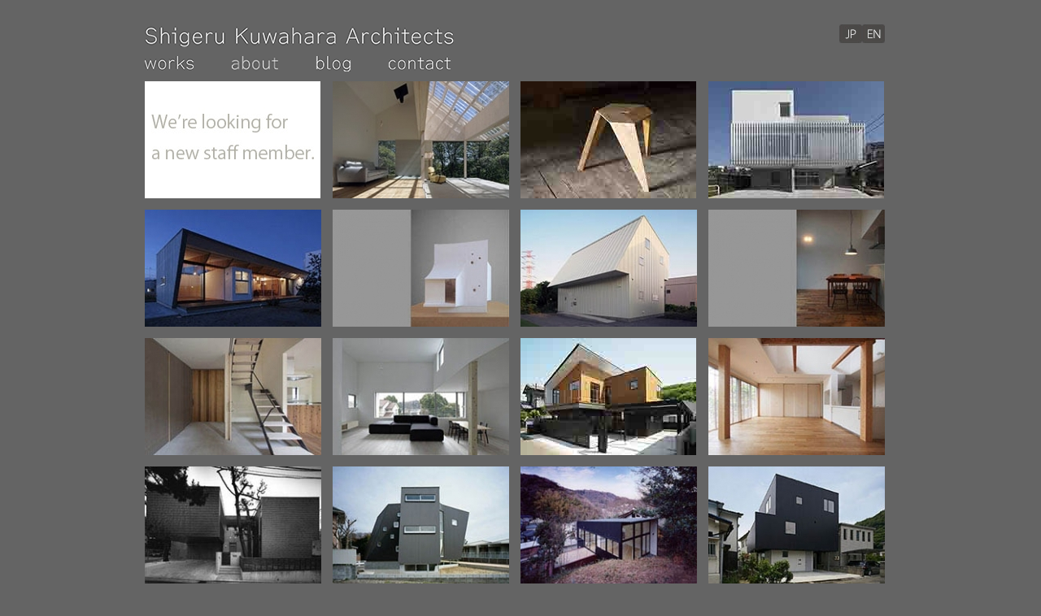

--- FILE ---
content_type: text/html; charset=UTF-8
request_url: https://swerve.jp/
body_size: 8624
content:
<!DOCTYPE html PUBLIC "-//W3C//DTD XHTML 1.0 Transitional//EN" "http://www.w3.org/TR/xhtml1/DTD/xhtml1-transitional.dtd">
<html xmlns="http://www.w3.org/1999/xhtml">
<script>
  (function(i,s,o,g,r,a,m){i['GoogleAnalyticsObject']=r;i[r]=i[r]||function(){
  (i[r].q=i[r].q||[]).push(arguments)},i[r].l=1*new Date();a=s.createElement(o),
  m=s.getElementsByTagName(o)[0];a.async=1;a.src=g;m.parentNode.insertBefore(a,m)
  })(window,document,'script','https://www.google-analytics.com/analytics.js','ga');

  ga('create', 'UA-78636534-1', 'auto');
  ga('send', 'pageview');

</script>
<head>
<meta name="google-site-verification" content="V2X7oLw7_dhb8ckjf_xouvWcGryxTmBVwaBr6-kjKF8" />
<meta name="norton-safeweb-site-verification" content="1m-axqdbse2b9wzns7f6-3x4w37n61a-jrn9wyal5t79fyuvnhuh0isnrx6wcadnd6okga3t4nbolanmeduv2c0-n42ej-31w12bifep38krv0kpcsafql6slpd1ot16" />
<meta http-equiv="Content-Type" content="text/html; charset=UTF-8" />
<meta http-equiv="Content-Type" content="text/html; charset=utf-8">
<meta name="" content="">

<link rel="stylesheet" type="text/css" href="https://swerve.jp/wp/wp-content/themes/kuwaharatheme/style.css"/>
<link rel="shortcut icon" href="https://swerve.jp/wp/wp-content/themes/kuwaharatheme/images/gs_fav.png" />

<!-- This site is optimized with the Yoast SEO plugin v12.0 - https://yoast.com/wordpress/plugins/seo/ -->
<title>シンプルでスタイルのある建築を作っています | 桑原茂建築設計事務所 | 無駄のないシンプルな構成ながら開放感のある空間・ローコストでも安っぽくない仕上り・サスティナブルで長く愛着を育てていける住まい・ライフワークを表現する仕事場などをお客様と一緒に考えながらデザインしています。全国何処へでも伺います。</title>
<meta name="description" content="建築やリフォームの相談をお引受けしています。"/>
<link rel="canonical" href="https://swerve.jp/ja/" />
<link rel="next" href="https://swerve.jp/ja/page/2/" />
<meta property="og:locale" content="ja_JP" />
<meta property="og:type" content="website" />
<meta property="og:title" content="シンプルでスタイルのある建築を作っています | 桑原茂建築設計事務所 | 無駄のないシンプルな構成ながら開放感のある空間・ローコストでも安っぽくない仕上り・サスティナブルで長く愛着を育てていける住まい・ライフワークを表現する仕事場などをお客様と一緒に考えながらデザインしています。全国何処へでも伺います。" />
<meta property="og:description" content="建築やリフォームの相談をお引受けしています。" />
<meta property="og:url" content="https://swerve.jp/ja/" />
<meta property="og:site_name" content="シンプルでスタイルのある建築を作っています | 桑原茂建築設計事務所" />
<meta name="twitter:card" content="summary" />
<meta name="twitter:description" content="建築やリフォームの相談をお引受けしています。" />
<meta name="twitter:title" content="シンプルでスタイルのある建築を作っています | 桑原茂建築設計事務所 | 無駄のないシンプルな構成ながら開放感のある空間・ローコストでも安っぽくない仕上り・サスティナブルで長く愛着を育てていける住まい・ライフワークを表現する仕事場などをお客様と一緒に考えながらデザインしています。全国何処へでも伺います。" />
<script type='application/ld+json' class='yoast-schema-graph yoast-schema-graph--main'>{"@context":"https://schema.org","@graph":[{"@type":"Organization","@id":"https://swerve.jp/ja/#organization","name":"\u6851\u539f\u8302\u5efa\u7bc9\u8a2d\u8a08\u4e8b\u52d9\u6240","url":"https://swerve.jp/ja/","sameAs":["https://www.facebook.com/swerve.jp/"],"logo":{"@type":"ImageObject","@id":"https://swerve.jp/ja/#logo","url":"https://swerve.jp/wp/wp-content/uploads/2017/02/ska_icon.jpg","width":500,"height":500,"caption":"\u6851\u539f\u8302\u5efa\u7bc9\u8a2d\u8a08\u4e8b\u52d9\u6240"},"image":{"@id":"https://swerve.jp/ja/#logo"}},{"@type":"WebSite","@id":"https://swerve.jp/ja/#website","url":"https://swerve.jp/ja/","name":"\u30b7\u30f3\u30d7\u30eb\u3067\u30b9\u30bf\u30a4\u30eb\u306e\u3042\u308b\u5efa\u7bc9\u3092\u4f5c\u3063\u3066\u3044\u307e\u3059 | \u6851\u539f\u8302\u5efa\u7bc9\u8a2d\u8a08\u4e8b\u52d9\u6240","publisher":{"@id":"https://swerve.jp/ja/#organization"},"potentialAction":{"@type":"SearchAction","target":"https://swerve.jp/ja/?s={search_term_string}","query-input":"required name=search_term_string"}},{"@type":"CollectionPage","@id":"https://swerve.jp/ja/#webpage","url":"https://swerve.jp/ja/","inLanguage":"ja","name":"\u30b7\u30f3\u30d7\u30eb\u3067\u30b9\u30bf\u30a4\u30eb\u306e\u3042\u308b\u5efa\u7bc9\u3092\u4f5c\u3063\u3066\u3044\u307e\u3059 | \u6851\u539f\u8302\u5efa\u7bc9\u8a2d\u8a08\u4e8b\u52d9\u6240 | \u7121\u99c4\u306e\u306a\u3044\u30b7\u30f3\u30d7\u30eb\u306a\u69cb\u6210\u306a\u304c\u3089\u958b\u653e\u611f\u306e\u3042\u308b\u7a7a\u9593\u30fb\u30ed\u30fc\u30b3\u30b9\u30c8\u3067\u3082\u5b89\u3063\u307d\u304f\u306a\u3044\u4ed5\u4e0a\u308a\u30fb\u30b5\u30b9\u30c6\u30a3\u30ca\u30d6\u30eb\u3067\u9577\u304f\u611b\u7740\u3092\u80b2\u3066\u3066\u3044\u3051\u308b\u4f4f\u307e\u3044\u30fb\u30e9\u30a4\u30d5\u30ef\u30fc\u30af\u3092\u8868\u73fe\u3059\u308b\u4ed5\u4e8b\u5834\u306a\u3069\u3092\u304a\u5ba2\u69d8\u3068\u4e00\u7dd2\u306b\u8003\u3048\u306a\u304c\u3089\u30c7\u30b6\u30a4\u30f3\u3057\u3066\u3044\u307e\u3059\u3002\u5168\u56fd\u4f55\u51e6\u3078\u3067\u3082\u4f3a\u3044\u307e\u3059\u3002","isPartOf":{"@id":"https://swerve.jp/ja/#website"},"about":{"@id":"https://swerve.jp/ja/#organization"},"description":"\u5efa\u7bc9\u3084\u30ea\u30d5\u30a9\u30fc\u30e0\u306e\u76f8\u8ac7\u3092\u304a\u5f15\u53d7\u3051\u3057\u3066\u3044\u307e\u3059\u3002"}]}</script>
<!-- / Yoast SEO plugin. -->

<link rel='dns-prefetch' href='//s.w.org' />
		<script type="text/javascript">
			window._wpemojiSettings = {"baseUrl":"https:\/\/s.w.org\/images\/core\/emoji\/12.0.0-1\/72x72\/","ext":".png","svgUrl":"https:\/\/s.w.org\/images\/core\/emoji\/12.0.0-1\/svg\/","svgExt":".svg","source":{"concatemoji":"https:\/\/swerve.jp\/wp\/wp-includes\/js\/wp-emoji-release.min.js?ver=5.2.21"}};
			!function(e,a,t){var n,r,o,i=a.createElement("canvas"),p=i.getContext&&i.getContext("2d");function s(e,t){var a=String.fromCharCode;p.clearRect(0,0,i.width,i.height),p.fillText(a.apply(this,e),0,0);e=i.toDataURL();return p.clearRect(0,0,i.width,i.height),p.fillText(a.apply(this,t),0,0),e===i.toDataURL()}function c(e){var t=a.createElement("script");t.src=e,t.defer=t.type="text/javascript",a.getElementsByTagName("head")[0].appendChild(t)}for(o=Array("flag","emoji"),t.supports={everything:!0,everythingExceptFlag:!0},r=0;r<o.length;r++)t.supports[o[r]]=function(e){if(!p||!p.fillText)return!1;switch(p.textBaseline="top",p.font="600 32px Arial",e){case"flag":return s([55356,56826,55356,56819],[55356,56826,8203,55356,56819])?!1:!s([55356,57332,56128,56423,56128,56418,56128,56421,56128,56430,56128,56423,56128,56447],[55356,57332,8203,56128,56423,8203,56128,56418,8203,56128,56421,8203,56128,56430,8203,56128,56423,8203,56128,56447]);case"emoji":return!s([55357,56424,55356,57342,8205,55358,56605,8205,55357,56424,55356,57340],[55357,56424,55356,57342,8203,55358,56605,8203,55357,56424,55356,57340])}return!1}(o[r]),t.supports.everything=t.supports.everything&&t.supports[o[r]],"flag"!==o[r]&&(t.supports.everythingExceptFlag=t.supports.everythingExceptFlag&&t.supports[o[r]]);t.supports.everythingExceptFlag=t.supports.everythingExceptFlag&&!t.supports.flag,t.DOMReady=!1,t.readyCallback=function(){t.DOMReady=!0},t.supports.everything||(n=function(){t.readyCallback()},a.addEventListener?(a.addEventListener("DOMContentLoaded",n,!1),e.addEventListener("load",n,!1)):(e.attachEvent("onload",n),a.attachEvent("onreadystatechange",function(){"complete"===a.readyState&&t.readyCallback()})),(n=t.source||{}).concatemoji?c(n.concatemoji):n.wpemoji&&n.twemoji&&(c(n.twemoji),c(n.wpemoji)))}(window,document,window._wpemojiSettings);
		</script>
		<style type="text/css">
img.wp-smiley,
img.emoji {
	display: inline !important;
	border: none !important;
	box-shadow: none !important;
	height: 1em !important;
	width: 1em !important;
	margin: 0 .07em !important;
	vertical-align: -0.1em !important;
	background: none !important;
	padding: 0 !important;
}
</style>
	<link rel='stylesheet' id='wp-block-library-css'  href='https://swerve.jp/wp/wp-includes/css/dist/block-library/style.min.css?ver=5.2.21' type='text/css' media='all' />
<link rel='stylesheet' id='wp-pagenavi-css'  href='https://swerve.jp/wp/wp-content/plugins/wp-pagenavi/pagenavi-css.css?ver=2.70' type='text/css' media='all' />
<link rel='stylesheet' id='wc-shortcodes-style-css'  href='https://swerve.jp/wp/wp-content/plugins/wc-shortcodes/public/assets/css/style.css?ver=3.46' type='text/css' media='all' />
<link rel='stylesheet' id='fancybox-css'  href='https://swerve.jp/wp/wp-content/plugins/easy-fancybox/css/jquery.fancybox.min.css?ver=1.3.24' type='text/css' media='screen' />
<link rel='stylesheet' id='wordpresscanvas-font-awesome-css'  href='https://swerve.jp/wp/wp-content/plugins/wc-shortcodes/public/assets/css/font-awesome.min.css?ver=4.7.0' type='text/css' media='all' />
<script type='text/javascript' src='https://swerve.jp/wp/wp-includes/js/jquery/jquery.js?ver=1.12.4-wp'></script>
<script type='text/javascript' src='https://swerve.jp/wp/wp-includes/js/jquery/jquery-migrate.min.js?ver=1.4.1'></script>
<link rel='https://api.w.org/' href='https://swerve.jp/wp-json/' />
<link rel="EditURI" type="application/rsd+xml" title="RSD" href="https://swerve.jp/wp/xmlrpc.php?rsd" />
<link rel="wlwmanifest" type="application/wlwmanifest+xml" href="https://swerve.jp/wp/wp-includes/wlwmanifest.xml" /> 
<meta name="generator" content="WordPress 5.2.21" />
<style type="text/css">
.qtranxs_flag_en {background-image: url(http://swerve.jp/wp/wp-content/plugins/qtranslate-x/flags/gb.png); background-repeat: no-repeat;}
.qtranxs_flag_jp {background-image: url(http://swerve.jp/wp/wp-content/plugins/qtranslate-x/flags/jp.png); background-repeat: no-repeat;}
</style>
<link hreflang="ja" href="https://swerve.jp/ja/" rel="alternate" />
<link hreflang="en" href="https://swerve.jp/en/" rel="alternate" />
<link hreflang="x-default" href="https://swerve.jp/ja/" rel="alternate" />
<meta name="generator" content="qTranslate-X 3.4.6.8" />
		<style type="text/css">.recentcomments a{display:inline !important;padding:0 !important;margin:0 !important;}</style>
		<meta name="viewport" content="width=device-width, user-scalable=yes, initial-scale=1.0, minimum-scale=0.1, maximum-scale=10.0">
<script src="https://ajax.googleapis.com/ajax/libs/jquery/1.7.2/jquery.min.js"></script>
<script type="text/javascript">
$(function(){
$('a img').hover(function(){
$(this).attr('src', $(this).attr('src').replace('_off', '_on'));
}, function(){
if (!$(this).hasClass('currentPage')) {
$(this).attr('src', $(this).attr('src').replace('_on', '_off'));
}
});
});
</script>
<script type="text/javascript">
jQuery(document).ready(function ($) {
  $('figure').fadeIn(2000, function() {
  });
});
</script>
<STYLE type="text/css">
		.qtrans_flag_en {
    height: 30px;
    width: 40px;
}
.qtrans_flag_ja {
    height: 30px;
    width: 30px;
}
	</STYLE>
</head>
  <div id="header">    

<div id="header_area">
        <h1><a href="http://swerve.jp/"><!--:--><img src="https://swerve.jp/wp/wp-content/themes/kuwaharatheme/images/logo.png" alt="Essentials-logo" width="380"></a></h1>
        <ul id="contents_menu">
            <li id="menu_1"><!--:ja--><a href="http://swerve.jp/"><!--:--><img src="https://swerve.jp/wp/wp-content/themes/kuwaharatheme/images/works_off.png" alt="Essentials-logo" height="19px"></a></li>
            <li id="menu_2"><!--:ja--><a href="http://swerve.jp/about/philosophy/"><!--:-->
<img src="https://swerve.jp/wp/wp-content/themes/kuwaharatheme/images/about_off.png" alt="Essentials-logo"  height="19px"></a></li>
            <li id="menu_3"><!--:ja--><a href="http://swerve.jp/blog/"><!--:--><img src="https://swerve.jp/wp/wp-content/themes/kuwaharatheme/images/blog_off.png" alt="Essentials-logo" height="19px"></a></li>
            <li id="menu_4"><a href="mailto:info@swerve.jp"><img src="https://swerve.jp/wp/wp-content/themes/kuwaharatheme/images/contact_off.png" alt="Essentials-logo" height="19px"></a></li>
        </ul>
        <div id="jp_en">
<!--a href="https://swerve.jp/ja/works/180301/en/">
<img alt="EN" src="https://swerve.jp/wp/wp-content/themes/kuwaharatheme/images/en.png">
</a-->

<ul class="language-chooser language-chooser-image qtranxs_language_chooser" id="qtranslate-chooser">
<li class="lang-ja active"><a href="https://swerve.jp/ja/" hreflang="ja" title="日本語 (ja)" class="qtranxs_image qtranxs_image_ja"><img src="https://swerve.jp/wp/wp-content/plugins/qtranslate-x/flags/jp.png" alt="日本語 (ja)" /><span style="display:none">日本語</span></a></li>
<li class="lang-en"><a href="https://swerve.jp/en/" hreflang="en" title="English (en)" class="qtranxs_image qtranxs_image_en"><img src="https://swerve.jp/wp/wp-content/plugins/qtranslate-x/flags/gb.png" alt="English (en)" /><span style="display:none">English</span></a></li>
</ul><div class="qtranxs_widget_end"></div>
</div>
    </div>

        <!-- End #history -->
      <!-- End #primary -->
      
    </div><div id="main">
<div id="container" class="af-layout af-grid">
<!--ブログ--> 
<figure><a href="https://swerve.jp/ja/works/180301/">
<img src="https://swerve.jp/wp/wp-content/plugins/lazy-load/images/1x1.trans.gif" data-lazy-src="https://swerve.jp/wp/wp-content/uploads/2018/03/recruit-216x144.jpg" width="216" height="144" class="attachment-post-thumbnail size-post-thumbnail wp-post-image" alt><noscript><img width="216" height="144" src="https://swerve.jp/wp/wp-content/uploads/2018/03/recruit-216x144.jpg" class="attachment-post-thumbnail size-post-thumbnail wp-post-image" alt="" /></noscript>	<figcaption>
		<h3>設計スタッフ募集中</h3><br>
<dd class="droid"></dd>
	</figcaption>
</a>
</figure>
<figure><a href="https://swerve.jp/ja/works/yatsugatake-2/">
<img src="https://swerve.jp/wp/wp-content/plugins/lazy-load/images/1x1.trans.gif" data-lazy-src="https://swerve.jp/wp/wp-content/uploads/2017/09/cabin_CV-min-1-217x144.jpg" width="217" height="144" class="attachment-post-thumbnail size-post-thumbnail wp-post-image" alt srcset="https://swerve.jp/wp/wp-content/uploads/2017/09/cabin_CV-min-1-217x144.jpg 217w, https://swerve.jp/wp/wp-content/uploads/2017/09/cabin_CV-min-1.jpg 225w" sizes="(max-width: 217px) 100vw, 217px"><noscript><img width="217" height="144" src="https://swerve.jp/wp/wp-content/uploads/2017/09/cabin_CV-min-1-217x144.jpg" class="attachment-post-thumbnail size-post-thumbnail wp-post-image" alt="" srcset="https://swerve.jp/wp/wp-content/uploads/2017/09/cabin_CV-min-1-217x144.jpg 217w, https://swerve.jp/wp/wp-content/uploads/2017/09/cabin_CV-min-1.jpg 225w" sizes="(max-width: 217px) 100vw, 217px" /></noscript>	<figcaption>
		<h3>森の山荘_2</h3><br>
<dd class="droid"><span>Location :</span> Nagano・長野県南佐久郡<br/><span>Phase :  </span>July. 2017 completed<br/><span>Structure : </span>Wood・木造2階建て<br/><span>Floor area : </span>80㎡</dd>
	</figcaption>
</a>
</figure>
<figure><a href="https://swerve.jp/ja/works/slant/">
<img src="https://swerve.jp/wp/wp-content/plugins/lazy-load/images/1x1.trans.gif" data-lazy-src="https://swerve.jp/wp/wp-content/uploads/2017/08/slant_cv-216x144.jpg" width="216" height="144" class="attachment-post-thumbnail size-post-thumbnail wp-post-image" alt><noscript><img width="216" height="144" src="https://swerve.jp/wp/wp-content/uploads/2017/08/slant_cv-216x144.jpg" class="attachment-post-thumbnail size-post-thumbnail wp-post-image" alt="" /></noscript>	<figcaption>
		<h3>SLANT _ 頼り合って支えるスツール</h3><br>
<dd class="droid"><span>Location :</span> Hida ・岐阜県飛騨市<br/><span>Phase :  </span>Apr. 2017 in complete<br/><span></dd>
	</figcaption>
</a>
</figure>
<figure><a href="https://swerve.jp/ja/works/allheartanimal/">
<img src="https://swerve.jp/wp/wp-content/plugins/lazy-load/images/1x1.trans.gif" data-lazy-src="https://swerve.jp/wp/wp-content/uploads/2016/03/ah_cv2-min-216x144.jpg" width="216" height="144" class="attachment-post-thumbnail size-post-thumbnail wp-post-image" alt><noscript><img width="216" height="144" src="https://swerve.jp/wp/wp-content/uploads/2016/03/ah_cv2-min-216x144.jpg" class="attachment-post-thumbnail size-post-thumbnail wp-post-image" alt="" /></noscript>	<figcaption>
		<h3>オールハート動物リファーラルセンター</h3><br>
<dd class="droid"><span>Location : </span>Machida・東京都町田市<br/><span>Phase : </span> March. 2016 completed<br/><span>Structure : </span>RC<br/><span>Floor area : </span>230sqm</dd>
	</figcaption>
</a>
</figure>
<figure><a href="https://swerve.jp/ja/works/alwaysinsunshade/">
<img src="https://swerve.jp/wp/wp-content/plugins/lazy-load/images/1x1.trans.gif" data-lazy-src="https://swerve.jp/wp/wp-content/uploads/2016/02/isu_cv-min-217x144.jpg" width="217" height="144" class="attachment-post-thumbnail size-post-thumbnail wp-post-image" alt srcset="https://swerve.jp/wp/wp-content/uploads/2016/02/isu_cv-min-217x144.jpg 217w, https://swerve.jp/wp/wp-content/uploads/2016/02/isu_cv-min.jpg 225w" sizes="(max-width: 217px) 100vw, 217px"><noscript><img width="217" height="144" src="https://swerve.jp/wp/wp-content/uploads/2016/02/isu_cv-min-217x144.jpg" class="attachment-post-thumbnail size-post-thumbnail wp-post-image" alt="" srcset="https://swerve.jp/wp/wp-content/uploads/2016/02/isu_cv-min-217x144.jpg 217w, https://swerve.jp/wp/wp-content/uploads/2016/02/isu_cv-min.jpg 225w" sizes="(max-width: 217px) 100vw, 217px" /></noscript>	<figcaption>
		<h3>いつも日なた、いつも日かげの家</h3><br>
<dd class="droid"><span>Location : </span>Isumi Chiba・千葉県いすみ市<br/><span>Phase : </span>completion: Feb 2016<br/><span>Structure : </span>Wood・木造<br/><span>Floor area : </span>95sqm</dd>
	</figcaption>
</a>
</figure>
<figure><a href="https://swerve.jp/ja/works/cottageintheforest/">
<img src="https://swerve.jp/wp/wp-content/plugins/lazy-load/images/1x1.trans.gif" data-lazy-src="https://swerve.jp/wp/wp-content/uploads/2015/01/y-house_cv-min-217x144.jpg" width="217" height="144" class="attachment-post-thumbnail size-post-thumbnail wp-post-image" alt srcset="https://swerve.jp/wp/wp-content/uploads/2015/01/y-house_cv-min-217x144.jpg 217w, https://swerve.jp/wp/wp-content/uploads/2015/01/y-house_cv-min.jpg 225w" sizes="(max-width: 217px) 100vw, 217px"><noscript><img width="217" height="144" src="https://swerve.jp/wp/wp-content/uploads/2015/01/y-house_cv-min-217x144.jpg" class="attachment-post-thumbnail size-post-thumbnail wp-post-image" alt="" srcset="https://swerve.jp/wp/wp-content/uploads/2015/01/y-house_cv-min-217x144.jpg 217w, https://swerve.jp/wp/wp-content/uploads/2015/01/y-house_cv-min.jpg 225w" sizes="(max-width: 217px) 100vw, 217px" /></noscript>	<figcaption>
		<h3>森の山荘_初期案</h3><br>
<dd class="droid"><span>Location :</span> Nagano・長野県南佐久郡<br/><span>Phase :  </span>Dec. 2016 in complete<br/><span>Structure : </span>Wood・木造2階建て<br/><span>Floor area : </span>120㎡</dd>
	</figcaption>
</a>
</figure>
<figure><a href="https://swerve.jp/ja/works/kibougaoka/">
<img src="https://swerve.jp/wp/wp-content/plugins/lazy-load/images/1x1.trans.gif" data-lazy-src="https://swerve.jp/wp/wp-content/uploads/2015/01/kibou_cv-min-217x144.jpg" width="217" height="144" class="attachment-post-thumbnail size-post-thumbnail wp-post-image" alt srcset="https://swerve.jp/wp/wp-content/uploads/2015/01/kibou_cv-min-217x144.jpg 217w, https://swerve.jp/wp/wp-content/uploads/2015/01/kibou_cv-min.jpg 225w" sizes="(max-width: 217px) 100vw, 217px"><noscript><img width="217" height="144" src="https://swerve.jp/wp/wp-content/uploads/2015/01/kibou_cv-min-217x144.jpg" class="attachment-post-thumbnail size-post-thumbnail wp-post-image" alt="" srcset="https://swerve.jp/wp/wp-content/uploads/2015/01/kibou_cv-min-217x144.jpg 217w, https://swerve.jp/wp/wp-content/uploads/2015/01/kibou_cv-min.jpg 225w" sizes="(max-width: 217px) 100vw, 217px" /></noscript>	<figcaption>
		<h3>希望ヶ丘の家</h3><br>
<dd class="droid"><span>Location : </span>Yokohama・神奈川県横浜市<br/><span>Completion : </span>  Aug. 2016 <br/><span>Structure : </span>Wood・木造<br/><span>Floor area : </span>109.30sqm</dd>
	</figcaption>
</a>
</figure>
<figure><a href="https://swerve.jp/ja/works/houseinfuchu/">
<img src="https://swerve.jp/wp/wp-content/plugins/lazy-load/images/1x1.trans.gif" data-lazy-src="https://swerve.jp/wp/wp-content/uploads/2015/01/mtg_cv-min-217x144.jpg" width="217" height="144" class="attachment-post-thumbnail size-post-thumbnail wp-post-image" alt srcset="https://swerve.jp/wp/wp-content/uploads/2015/01/mtg_cv-min-217x144.jpg 217w, https://swerve.jp/wp/wp-content/uploads/2015/01/mtg_cv-min.jpg 225w" sizes="(max-width: 217px) 100vw, 217px"><noscript><img width="217" height="144" src="https://swerve.jp/wp/wp-content/uploads/2015/01/mtg_cv-min-217x144.jpg" class="attachment-post-thumbnail size-post-thumbnail wp-post-image" alt="" srcset="https://swerve.jp/wp/wp-content/uploads/2015/01/mtg_cv-min-217x144.jpg 217w, https://swerve.jp/wp/wp-content/uploads/2015/01/mtg_cv-min.jpg 225w" sizes="(max-width: 217px) 100vw, 217px" /></noscript>	<figcaption>
		<h3>府中の家</h3><br>
<dd class="droid"><span>Location :</span> Fuchu・東京都府中市<br/><span>Completion :  </span>Nov. 2014<br/><span>Structure : </span>Wood・木造2階建て<br/><span>Floor area : </span>110㎡</dd>
	</figcaption>
</a>
</figure>
<figure><a href="https://swerve.jp/ja/works/house-in-kita_kamakura/">
<img src="https://swerve.jp/wp/wp-content/plugins/lazy-load/images/1x1.trans.gif" data-lazy-src="https://swerve.jp/wp/wp-content/uploads/2015/01/ymmt_cv-min-217x144.jpg" width="217" height="144" class="attachment-post-thumbnail size-post-thumbnail wp-post-image" alt srcset="https://swerve.jp/wp/wp-content/uploads/2015/01/ymmt_cv-min-217x144.jpg 217w, https://swerve.jp/wp/wp-content/uploads/2015/01/ymmt_cv-min.jpg 225w" sizes="(max-width: 217px) 100vw, 217px"><noscript><img width="217" height="144" src="https://swerve.jp/wp/wp-content/uploads/2015/01/ymmt_cv-min-217x144.jpg" class="attachment-post-thumbnail size-post-thumbnail wp-post-image" alt="" srcset="https://swerve.jp/wp/wp-content/uploads/2015/01/ymmt_cv-min-217x144.jpg 217w, https://swerve.jp/wp/wp-content/uploads/2015/01/ymmt_cv-min.jpg 225w" sizes="(max-width: 217px) 100vw, 217px" /></noscript>	<figcaption>
		<h3>北鎌倉台の家（通り土間のある家）</h3><br>
<dd class="droid"><span>Location : </span>Kamakura・神奈川県鎌倉市<br/><span>Phase : </span> completion Feb. 2015 <br/><span>Structure : </span>Wood・木造<br/><span>Floor area : </span>113sqm</dd>
	</figcaption>
</a>
</figure>
<figure><a href="https://swerve.jp/ja/works/houseinazamino/">
<img src="https://swerve.jp/wp/wp-content/plugins/lazy-load/images/1x1.trans.gif" data-lazy-src="https://swerve.jp/wp/wp-content/uploads/2015/01/kkm_cv-min-217x144.jpg" width="217" height="144" class="attachment-post-thumbnail size-post-thumbnail wp-post-image" alt srcset="https://swerve.jp/wp/wp-content/uploads/2015/01/kkm_cv-min-217x144.jpg 217w, https://swerve.jp/wp/wp-content/uploads/2015/01/kkm_cv-min.jpg 225w" sizes="(max-width: 217px) 100vw, 217px"><noscript><img width="217" height="144" src="https://swerve.jp/wp/wp-content/uploads/2015/01/kkm_cv-min-217x144.jpg" class="attachment-post-thumbnail size-post-thumbnail wp-post-image" alt="" srcset="https://swerve.jp/wp/wp-content/uploads/2015/01/kkm_cv-min-217x144.jpg 217w, https://swerve.jp/wp/wp-content/uploads/2015/01/kkm_cv-min.jpg 225w" sizes="(max-width: 217px) 100vw, 217px" /></noscript>	<figcaption>
		<h3>あざみ野の家</h3><br>
<dd class="droid"><span>Location : </span>Yokohama・神奈川県横浜市<br/><span>Completion : </span> March 2011<br/><span>Structure : </span>Wood・木造 <br/><span>Floor area : </span>117.88 sqm</dd>
	</figcaption>
</a>
</figure>
<figure><a href="https://swerve.jp/ja/works/houseintamami/">
<img src="https://swerve.jp/wp/wp-content/plugins/lazy-load/images/1x1.trans.gif" data-lazy-src="https://swerve.jp/wp/wp-content/uploads/2015/01/tamami_cv-216x144.jpg" width="216" height="144" class="attachment-post-thumbnail size-post-thumbnail wp-post-image" alt><noscript><img width="216" height="144" src="https://swerve.jp/wp/wp-content/uploads/2015/01/tamami_cv-216x144.jpg" class="attachment-post-thumbnail size-post-thumbnail wp-post-image" alt="" /></noscript>	<figcaption>
		<h3>多摩美の家</h3><br>
<dd class="droid"><span>Location : </span>Kawasaki・神奈川県川崎市<br/><span>Completion : </span> May 2017<br/><span>Structure : </span>Wood・木造 <br/><span>Floor area : </span>117.88 sqm</dd>
	</figcaption>
</a>
</figure>
<figure><a href="https://swerve.jp/ja/works/ishigami/">
<img src="https://swerve.jp/wp/wp-content/plugins/lazy-load/images/1x1.trans.gif" data-lazy-src="https://swerve.jp/wp/wp-content/uploads/2015/01/ygt_cv-min-217x144.jpg" width="217" height="144" class="attachment-post-thumbnail size-post-thumbnail wp-post-image" alt srcset="https://swerve.jp/wp/wp-content/uploads/2015/01/ygt_cv-min-217x144.jpg 217w, https://swerve.jp/wp/wp-content/uploads/2015/01/ygt_cv-min.jpg 225w" sizes="(max-width: 217px) 100vw, 217px"><noscript><img width="217" height="144" src="https://swerve.jp/wp/wp-content/uploads/2015/01/ygt_cv-min-217x144.jpg" class="attachment-post-thumbnail size-post-thumbnail wp-post-image" alt="" srcset="https://swerve.jp/wp/wp-content/uploads/2015/01/ygt_cv-min-217x144.jpg 217w, https://swerve.jp/wp/wp-content/uploads/2015/01/ygt_cv-min.jpg 225w" sizes="(max-width: 217px) 100vw, 217px" /></noscript>	<figcaption>
		<h3>石上の家（リノベーション）</h3><br>
<dd class="droid"><span>Location : </span>Fujisawa・神奈川県藤沢市<br/><span>Completion: </span> Sep. 2014<br/><span>Structure : </span>Wood・木造<br/><span>Floor area : </span>95sqm</dd>
	</figcaption>
</a>
</figure>
<figure><a href="https://swerve.jp/ja/works/housewithpinetrees/">
<img src="https://swerve.jp/wp/wp-content/plugins/lazy-load/images/1x1.trans.gif" data-lazy-src="https://swerve.jp/wp/wp-content/uploads/2015/01/mt_cv-min-217x144.jpg" width="217" height="144" class="attachment-post-thumbnail size-post-thumbnail wp-post-image" alt srcset="https://swerve.jp/wp/wp-content/uploads/2015/01/mt_cv-min-217x144.jpg 217w, https://swerve.jp/wp/wp-content/uploads/2015/01/mt_cv-min.jpg 225w" sizes="(max-width: 217px) 100vw, 217px"><noscript><img width="217" height="144" src="https://swerve.jp/wp/wp-content/uploads/2015/01/mt_cv-min-217x144.jpg" class="attachment-post-thumbnail size-post-thumbnail wp-post-image" alt="" srcset="https://swerve.jp/wp/wp-content/uploads/2015/01/mt_cv-min-217x144.jpg 217w, https://swerve.jp/wp/wp-content/uploads/2015/01/mt_cv-min.jpg 225w" sizes="(max-width: 217px) 100vw, 217px" /></noscript>	<figcaption>
		<h3>松の家</h3><br>
<dd class="droid"><span>Location : </span>Hiratsuka・神奈川県平塚市<br/><span>Completion : </span> March 2004<br/><span>Structure : </span>RC+S<br/><span>Floor area : </span>230sqm</dd>
	</figcaption>
</a>
</figure>
<figure><a href="https://swerve.jp/ja/works/trifurcation/">
<img src="https://swerve.jp/wp/wp-content/plugins/lazy-load/images/1x1.trans.gif" data-lazy-src="https://swerve.jp/wp/wp-content/uploads/2015/01/trif_cv-min-217x144.jpg" width="217" height="144" class="attachment-post-thumbnail size-post-thumbnail wp-post-image" alt srcset="https://swerve.jp/wp/wp-content/uploads/2015/01/trif_cv-min-217x144.jpg 217w, https://swerve.jp/wp/wp-content/uploads/2015/01/trif_cv-min.jpg 225w" sizes="(max-width: 217px) 100vw, 217px"><noscript><img width="217" height="144" src="https://swerve.jp/wp/wp-content/uploads/2015/01/trif_cv-min-217x144.jpg" class="attachment-post-thumbnail size-post-thumbnail wp-post-image" alt="" srcset="https://swerve.jp/wp/wp-content/uploads/2015/01/trif_cv-min-217x144.jpg 217w, https://swerve.jp/wp/wp-content/uploads/2015/01/trif_cv-min.jpg 225w" sizes="(max-width: 217px) 100vw, 217px" /></noscript>	<figcaption>
		<h3>三叉の家</h3><br>
<dd class="droid"><span>Location : </span>Kawasaki Kanagawa・川崎市<br/><span>Completion: </span> July 2005<br/><span>Structure : </span>RC+S<br/><span>Floor area : </span>145sqm</dd>
	</figcaption>
</a>
</figure>
<figure><a href="https://swerve.jp/ja/works/cross/">
<img src="https://swerve.jp/wp/wp-content/plugins/lazy-load/images/1x1.trans.gif" data-lazy-src="https://swerve.jp/wp/wp-content/uploads/2015/01/rt_cv-min-217x144.jpg" width="217" height="144" class="attachment-post-thumbnail size-post-thumbnail wp-post-image" alt srcset="https://swerve.jp/wp/wp-content/uploads/2015/01/rt_cv-min-217x144.jpg 217w, https://swerve.jp/wp/wp-content/uploads/2015/01/rt_cv-min.jpg 225w" sizes="(max-width: 217px) 100vw, 217px"><noscript><img width="217" height="144" src="https://swerve.jp/wp/wp-content/uploads/2015/01/rt_cv-min-217x144.jpg" class="attachment-post-thumbnail size-post-thumbnail wp-post-image" alt="" srcset="https://swerve.jp/wp/wp-content/uploads/2015/01/rt_cv-min-217x144.jpg 217w, https://swerve.jp/wp/wp-content/uploads/2015/01/rt_cv-min.jpg 225w" sizes="(max-width: 217px) 100vw, 217px" /></noscript>	<figcaption>
		<h3>立体交差の家</h3><br>
<dd class="droid"><span>Location : </span>Ooiso Kanagawa・大磯町<br/><span>Phase : </span> July 2003 in complete<br/><span>Structure : </span>Wood・木造<br/><span>Floor area : </span>85sqm</dd>
	</figcaption>
</a>
</figure>
<figure><a href="https://swerve.jp/ja/works/asaminami/">
<img src="https://swerve.jp/wp/wp-content/plugins/lazy-load/images/1x1.trans.gif" data-lazy-src="https://swerve.jp/wp/wp-content/uploads/2015/01/asm_cv-min-217x144.jpg" width="217" height="144" class="attachment-post-thumbnail size-post-thumbnail wp-post-image" alt srcset="https://swerve.jp/wp/wp-content/uploads/2015/01/asm_cv-min-217x144.jpg 217w, https://swerve.jp/wp/wp-content/uploads/2015/01/asm_cv-min.jpg 225w" sizes="(max-width: 217px) 100vw, 217px"><noscript><img width="217" height="144" src="https://swerve.jp/wp/wp-content/uploads/2015/01/asm_cv-min-217x144.jpg" class="attachment-post-thumbnail size-post-thumbnail wp-post-image" alt="" srcset="https://swerve.jp/wp/wp-content/uploads/2015/01/asm_cv-min-217x144.jpg 217w, https://swerve.jp/wp/wp-content/uploads/2015/01/asm_cv-min.jpg 225w" sizes="(max-width: 217px) 100vw, 217px" /></noscript>	<figcaption>
		<h3>安佐南の家</h3><br>
<dd class="droid"><span>Location : </span>Asaminami・広島市安佐南区<br/><span>Completion : </span> July 2014<br/><span>Structure : </span>Wood・木造<br/><span>Floor area : </span>105sqm</dd>
	</figcaption>
</a>
</figure>
<figure><a href="https://swerve.jp/ja/works/houseinodawara/">
<img src="https://swerve.jp/wp/wp-content/plugins/lazy-load/images/1x1.trans.gif" data-lazy-src="https://swerve.jp/wp/wp-content/uploads/2015/01/odr_cv-min-217x144.jpg" width="217" height="144" class="attachment-post-thumbnail size-post-thumbnail wp-post-image" alt srcset="https://swerve.jp/wp/wp-content/uploads/2015/01/odr_cv-min-217x144.jpg 217w, https://swerve.jp/wp/wp-content/uploads/2015/01/odr_cv-min.jpg 225w" sizes="(max-width: 217px) 100vw, 217px"><noscript><img width="217" height="144" src="https://swerve.jp/wp/wp-content/uploads/2015/01/odr_cv-min-217x144.jpg" class="attachment-post-thumbnail size-post-thumbnail wp-post-image" alt="" srcset="https://swerve.jp/wp/wp-content/uploads/2015/01/odr_cv-min-217x144.jpg 217w, https://swerve.jp/wp/wp-content/uploads/2015/01/odr_cv-min.jpg 225w" sizes="(max-width: 217px) 100vw, 217px" /></noscript>	<figcaption>
		<h3>小田原の家</h3><br>
<dd class="droid"><span>Location : </span>Odawara・神奈川県小田原市<br/><span>Phase : </span> July 2015 in complete<br/><span>Structure : </span>Wood・木造<br/><span>Floor area : </span>110sqm</dd>
	</figcaption>
</a>
</figure>
<figure><a href="https://swerve.jp/ja/works/hclinic/">
<img src="https://swerve.jp/wp/wp-content/plugins/lazy-load/images/1x1.trans.gif" data-lazy-src="https://swerve.jp/wp/wp-content/uploads/2015/01/hgwr_cv-min-217x144.jpg" width="217" height="144" class="attachment-post-thumbnail size-post-thumbnail wp-post-image" alt srcset="https://swerve.jp/wp/wp-content/uploads/2015/01/hgwr_cv-min-217x144.jpg 217w, https://swerve.jp/wp/wp-content/uploads/2015/01/hgwr_cv-min.jpg 225w" sizes="(max-width: 217px) 100vw, 217px"><noscript><img width="217" height="144" src="https://swerve.jp/wp/wp-content/uploads/2015/01/hgwr_cv-min-217x144.jpg" class="attachment-post-thumbnail size-post-thumbnail wp-post-image" alt="" srcset="https://swerve.jp/wp/wp-content/uploads/2015/01/hgwr_cv-min-217x144.jpg 217w, https://swerve.jp/wp/wp-content/uploads/2015/01/hgwr_cv-min.jpg 225w" sizes="(max-width: 217px) 100vw, 217px" /></noscript>	<figcaption>
		<h3>萩原医院</h3><br>
<dd class="droid"><span>Location : </span>Hiratsuka・神奈川県平塚市<br/><span>Completion : </span> Dec. 2014<br/><span>Structure : </span>RC<br/><span>Floor area : </span>250sqm</dd>
	</figcaption>
</a>
</figure>
<figure><a href="https://swerve.jp/ja/works/houseinsagamihara/">
<img src="https://swerve.jp/wp/wp-content/plugins/lazy-load/images/1x1.trans.gif" data-lazy-src="https://swerve.jp/wp/wp-content/uploads/2015/01/sgm_cv-min-217x144.jpg" width="217" height="144" class="attachment-post-thumbnail size-post-thumbnail wp-post-image" alt srcset="https://swerve.jp/wp/wp-content/uploads/2015/01/sgm_cv-min-217x144.jpg 217w, https://swerve.jp/wp/wp-content/uploads/2015/01/sgm_cv-min.jpg 225w" sizes="(max-width: 217px) 100vw, 217px"><noscript><img width="217" height="144" src="https://swerve.jp/wp/wp-content/uploads/2015/01/sgm_cv-min-217x144.jpg" class="attachment-post-thumbnail size-post-thumbnail wp-post-image" alt="" srcset="https://swerve.jp/wp/wp-content/uploads/2015/01/sgm_cv-min-217x144.jpg 217w, https://swerve.jp/wp/wp-content/uploads/2015/01/sgm_cv-min.jpg 225w" sizes="(max-width: 217px) 100vw, 217px" /></noscript>	<figcaption>
		<h3>相模原の2世帯住宅</h3><br>
<dd class="droid"><span>Location : </span>Sagamihara・相模原市<br/><span>Completion : </span> July 2011<br/><span>Structure : </span>RC<br/><span>Floor area : </span>230sqm</dd>
	</figcaption>
</a>
</figure>
<figure><a href="https://swerve.jp/ja/works/%e6%ad%a6%e8%94%b5%e5%b0%8f%e5%b1%b1%e3%81%ae%e5%ae%b6%ef%bc%88%e3%83%aa%e3%83%8e%e3%83%99%e3%83%bc%e3%82%b7%e3%83%a7%e3%83%b3%ef%bc%89/">
<img src="https://swerve.jp/wp/wp-content/plugins/lazy-load/images/1x1.trans.gif" data-lazy-src="https://swerve.jp/wp/wp-content/uploads/2015/01/krmt_cv-min-217x144.jpg" width="217" height="144" class="attachment-post-thumbnail size-post-thumbnail wp-post-image" alt srcset="https://swerve.jp/wp/wp-content/uploads/2015/01/krmt_cv-min-217x144.jpg 217w, https://swerve.jp/wp/wp-content/uploads/2015/01/krmt_cv-min.jpg 225w" sizes="(max-width: 217px) 100vw, 217px"><noscript><img width="217" height="144" src="https://swerve.jp/wp/wp-content/uploads/2015/01/krmt_cv-min-217x144.jpg" class="attachment-post-thumbnail size-post-thumbnail wp-post-image" alt="" srcset="https://swerve.jp/wp/wp-content/uploads/2015/01/krmt_cv-min-217x144.jpg 217w, https://swerve.jp/wp/wp-content/uploads/2015/01/krmt_cv-min.jpg 225w" sizes="(max-width: 217px) 100vw, 217px" /></noscript>	<figcaption>
		<h3>武蔵小山の家（リノベーション）</h3><br>
<dd class="droid"><span>Location : </span>MusashiKoyama 武蔵小山<br/><span>Completion : </span> July 2011 <br/><span>Floor area : </span>55sqm</dd>
	</figcaption>
</a>
</figure>
<figure><a href="https://swerve.jp/ja/works/negishi/">
<img src="https://swerve.jp/wp/wp-content/plugins/lazy-load/images/1x1.trans.gif" data-lazy-src="https://swerve.jp/wp/wp-content/uploads/2015/01/ngr_cv-min-217x144.jpg" width="217" height="144" class="attachment-post-thumbnail size-post-thumbnail wp-post-image" alt srcset="https://swerve.jp/wp/wp-content/uploads/2015/01/ngr_cv-min-217x144.jpg 217w, https://swerve.jp/wp/wp-content/uploads/2015/01/ngr_cv-min.jpg 225w" sizes="(max-width: 217px) 100vw, 217px"><noscript><img width="217" height="144" src="https://swerve.jp/wp/wp-content/uploads/2015/01/ngr_cv-min-217x144.jpg" class="attachment-post-thumbnail size-post-thumbnail wp-post-image" alt="" srcset="https://swerve.jp/wp/wp-content/uploads/2015/01/ngr_cv-min-217x144.jpg 217w, https://swerve.jp/wp/wp-content/uploads/2015/01/ngr_cv-min.jpg 225w" sizes="(max-width: 217px) 100vw, 217px" /></noscript>	<figcaption>
		<h3>根岸の家</h3><br>
<dd class="droid"><span>Location : </span>Taitouku・東京都台東区<br/><span>Completion : </span> July 2007<br/><span>Structure : </span>Steel・鉄骨造<br/><span>Floor area : </span>110sqm</dd>
	</figcaption>
</a>
</figure>
<figure><a href="https://swerve.jp/ja/works/kizuna/">
<img src="https://swerve.jp/wp/wp-content/plugins/lazy-load/images/1x1.trans.gif" data-lazy-src="https://swerve.jp/wp/wp-content/uploads/2015/01/kiz_cv-min-217x144.jpg" width="217" height="144" class="attachment-post-thumbnail size-post-thumbnail wp-post-image" alt srcset="https://swerve.jp/wp/wp-content/uploads/2015/01/kiz_cv-min-217x144.jpg 217w, https://swerve.jp/wp/wp-content/uploads/2015/01/kiz_cv-min.jpg 225w" sizes="(max-width: 217px) 100vw, 217px"><noscript><img width="217" height="144" src="https://swerve.jp/wp/wp-content/uploads/2015/01/kiz_cv-min-217x144.jpg" class="attachment-post-thumbnail size-post-thumbnail wp-post-image" alt="" srcset="https://swerve.jp/wp/wp-content/uploads/2015/01/kiz_cv-min-217x144.jpg 217w, https://swerve.jp/wp/wp-content/uploads/2015/01/kiz_cv-min.jpg 225w" sizes="(max-width: 217px) 100vw, 217px" /></noscript>	<figcaption>
		<h3>絆の椅子　　　　　　　　　　　中学校でのワークショップ</h3><br>
<dd class="droid"><span>Location : </span>Furukawa・宮城県古川市<br/><span>Completion : </span> Sept. 2007<br/><span>workshop in school</dd>
	</figcaption>
</a>
</figure>
<figure><a href="https://swerve.jp/ja/works/kasai/">
<img src="https://swerve.jp/wp/wp-content/plugins/lazy-load/images/1x1.trans.gif" data-lazy-src="https://swerve.jp/wp/wp-content/uploads/2015/01/ksk_cv-min-217x144.jpg" width="217" height="144" class="attachment-post-thumbnail size-post-thumbnail wp-post-image" alt srcset="https://swerve.jp/wp/wp-content/uploads/2015/01/ksk_cv-min-217x144.jpg 217w, https://swerve.jp/wp/wp-content/uploads/2015/01/ksk_cv-min.jpg 225w" sizes="(max-width: 217px) 100vw, 217px"><noscript><img width="217" height="144" src="https://swerve.jp/wp/wp-content/uploads/2015/01/ksk_cv-min-217x144.jpg" class="attachment-post-thumbnail size-post-thumbnail wp-post-image" alt="" srcset="https://swerve.jp/wp/wp-content/uploads/2015/01/ksk_cv-min-217x144.jpg 217w, https://swerve.jp/wp/wp-content/uploads/2015/01/ksk_cv-min.jpg 225w" sizes="(max-width: 217px) 100vw, 217px" /></noscript>	<figcaption>
		<h3>葛西の家</h3><br>
<dd class="droid"><span>Location : </span>Edogawa・東京都江戸川区<br/><span> Completion: </span> July 2007<br/><span>Structure : </span>Steel・鉄骨造<br/><span>Floor area : </span>105sqm</dd>
	</figcaption>
</a>
</figure>
<figure><a href="https://swerve.jp/ja/works/hadano/">
<img src="https://swerve.jp/wp/wp-content/plugins/lazy-load/images/1x1.trans.gif" data-lazy-src="https://swerve.jp/wp/wp-content/uploads/2015/01/ktmr_cv-min-217x144.jpg" width="217" height="144" class="attachment-post-thumbnail size-post-thumbnail wp-post-image" alt srcset="https://swerve.jp/wp/wp-content/uploads/2015/01/ktmr_cv-min-217x144.jpg 217w, https://swerve.jp/wp/wp-content/uploads/2015/01/ktmr_cv-min.jpg 225w" sizes="(max-width: 217px) 100vw, 217px"><noscript><img width="217" height="144" src="https://swerve.jp/wp/wp-content/uploads/2015/01/ktmr_cv-min-217x144.jpg" class="attachment-post-thumbnail size-post-thumbnail wp-post-image" alt="" srcset="https://swerve.jp/wp/wp-content/uploads/2015/01/ktmr_cv-min-217x144.jpg 217w, https://swerve.jp/wp/wp-content/uploads/2015/01/ktmr_cv-min.jpg 225w" sizes="(max-width: 217px) 100vw, 217px" /></noscript>	<figcaption>
		<h3>秦野の家</h3><br>
<dd class="droid"><span>Location : </span>Hadano・神奈川県秦野市<br/><span>Phase : </span> July 2015 in complete<br/><span>Structure : </span>Wood・木造<br/><span>Floor area : </span>103sqm</dd>
	</figcaption>
</a>
</figure>
<figure><a href="https://swerve.jp/ja/works/houseintana/">
<img src="https://swerve.jp/wp/wp-content/plugins/lazy-load/images/1x1.trans.gif" data-lazy-src="https://swerve.jp/wp/wp-content/uploads/2015/01/tnk_cv-min-217x144.jpg" width="217" height="144" class="attachment-post-thumbnail size-post-thumbnail wp-post-image" alt srcset="https://swerve.jp/wp/wp-content/uploads/2015/01/tnk_cv-min-217x144.jpg 217w, https://swerve.jp/wp/wp-content/uploads/2015/01/tnk_cv-min.jpg 225w" sizes="(max-width: 217px) 100vw, 217px"><noscript><img width="217" height="144" src="https://swerve.jp/wp/wp-content/uploads/2015/01/tnk_cv-min-217x144.jpg" class="attachment-post-thumbnail size-post-thumbnail wp-post-image" alt="" srcset="https://swerve.jp/wp/wp-content/uploads/2015/01/tnk_cv-min-217x144.jpg 217w, https://swerve.jp/wp/wp-content/uploads/2015/01/tnk_cv-min.jpg 225w" sizes="(max-width: 217px) 100vw, 217px" /></noscript>	<figcaption>
		<h3>田奈の家</h3><br>
<dd class="droid"><span>Location : </span>Yokohama・神奈川県横浜市<br/><span>Completion : </span> Nov. 2004<br/><span>Structure : </span>Wood・木造<br/><span>Floor area : </span>105sqm</dd>
	</figcaption>
</a>
</figure>
<figure><a href="https://swerve.jp/ja/works/fujisawa/">
<img src="https://swerve.jp/wp/wp-content/plugins/lazy-load/images/1x1.trans.gif" data-lazy-src="https://swerve.jp/wp/wp-content/uploads/2015/01/hsk_cv-min-217x144.jpg" width="217" height="144" class="attachment-post-thumbnail size-post-thumbnail wp-post-image" alt srcset="https://swerve.jp/wp/wp-content/uploads/2015/01/hsk_cv-min-217x144.jpg 217w, https://swerve.jp/wp/wp-content/uploads/2015/01/hsk_cv-min.jpg 225w" sizes="(max-width: 217px) 100vw, 217px"><noscript><img width="217" height="144" src="https://swerve.jp/wp/wp-content/uploads/2015/01/hsk_cv-min-217x144.jpg" class="attachment-post-thumbnail size-post-thumbnail wp-post-image" alt="" srcset="https://swerve.jp/wp/wp-content/uploads/2015/01/hsk_cv-min-217x144.jpg 217w, https://swerve.jp/wp/wp-content/uploads/2015/01/hsk_cv-min.jpg 225w" sizes="(max-width: 217px) 100vw, 217px" /></noscript>	<figcaption>
		<h3>藤沢の家</h3><br>
<dd class="droid"><span>Location : </span>Fujisawa・神奈川県藤沢市<br/><span>Completion : </span> Feb. 2014<br/><span>Structure : </span>RC<br/><span>Floor area : </span>240sqm</dd>
	</figcaption>
</a>
</figure>
<figure><a href="https://swerve.jp/ja/works/houseinsangenchaya/">
<img src="https://swerve.jp/wp/wp-content/plugins/lazy-load/images/1x1.trans.gif" data-lazy-src="https://swerve.jp/wp/wp-content/uploads/2015/01/sash_cv-min-217x144.jpg" width="217" height="144" class="attachment-post-thumbnail size-post-thumbnail wp-post-image" alt srcset="https://swerve.jp/wp/wp-content/uploads/2015/01/sash_cv-min-217x144.jpg 217w, https://swerve.jp/wp/wp-content/uploads/2015/01/sash_cv-min.jpg 225w" sizes="(max-width: 217px) 100vw, 217px"><noscript><img width="217" height="144" src="https://swerve.jp/wp/wp-content/uploads/2015/01/sash_cv-min-217x144.jpg" class="attachment-post-thumbnail size-post-thumbnail wp-post-image" alt="" srcset="https://swerve.jp/wp/wp-content/uploads/2015/01/sash_cv-min-217x144.jpg 217w, https://swerve.jp/wp/wp-content/uploads/2015/01/sash_cv-min.jpg 225w" sizes="(max-width: 217px) 100vw, 217px" /></noscript>	<figcaption>
		<h3>三軒茶屋の家</h3><br>
<dd class="droid"><span>Location : </span>Sangenchya・三軒茶屋<br/><span>Completion : </span> July 2007<br/><span>Structure : </span>RC<br/><span>Floor area : </span>95sqm</dd>
	</figcaption>
</a>
</figure>
<figure><a href="https://swerve.jp/ja/works/yatsugatake/">
<img src="https://swerve.jp/wp/wp-content/plugins/lazy-load/images/1x1.trans.gif" data-lazy-src="https://swerve.jp/wp/wp-content/uploads/2015/01/ymg_cv-min-217x144.jpg" width="217" height="144" class="attachment-post-thumbnail size-post-thumbnail wp-post-image" alt srcset="https://swerve.jp/wp/wp-content/uploads/2015/01/ymg_cv-min-217x144.jpg 217w, https://swerve.jp/wp/wp-content/uploads/2015/01/ymg_cv-min.jpg 225w" sizes="(max-width: 217px) 100vw, 217px"><noscript><img width="217" height="144" src="https://swerve.jp/wp/wp-content/uploads/2015/01/ymg_cv-min-217x144.jpg" class="attachment-post-thumbnail size-post-thumbnail wp-post-image" alt="" srcset="https://swerve.jp/wp/wp-content/uploads/2015/01/ymg_cv-min-217x144.jpg 217w, https://swerve.jp/wp/wp-content/uploads/2015/01/ymg_cv-min.jpg 225w" sizes="(max-width: 217px) 100vw, 217px" /></noscript>	<figcaption>
		<h3>八ヶ岳の家</h3><br>
<dd class="droid"><span>Location :</span> Nagano・長野県南佐久郡<br/><span>Completion :  </span>Apr. 2008<br/><span>Structure : </span>RC+S　2階建て<br/><span>Floor area : </span>130㎡</dd>
	</figcaption>
</a>
</figure>
<figure><a href="https://swerve.jp/ja/works/sss/">
<img src="https://swerve.jp/wp/wp-content/plugins/lazy-load/images/1x1.trans.gif" data-lazy-src="https://swerve.jp/wp/wp-content/uploads/2014/12/ssp_cv-min-217x144.jpg" width="217" height="144" class="attachment-post-thumbnail size-post-thumbnail wp-post-image" alt srcset="https://swerve.jp/wp/wp-content/uploads/2014/12/ssp_cv-min-217x144.jpg 217w, https://swerve.jp/wp/wp-content/uploads/2014/12/ssp_cv-min.jpg 225w" sizes="(max-width: 217px) 100vw, 217px"><noscript><img width="217" height="144" src="https://swerve.jp/wp/wp-content/uploads/2014/12/ssp_cv-min-217x144.jpg" class="attachment-post-thumbnail size-post-thumbnail wp-post-image" alt="" srcset="https://swerve.jp/wp/wp-content/uploads/2014/12/ssp_cv-min-217x144.jpg 217w, https://swerve.jp/wp/wp-content/uploads/2014/12/ssp_cv-min.jpg 225w" sizes="(max-width: 217px) 100vw, 217px" /></noscript>	<figcaption>
		<h3>swerving section shelf</h3><br>
<dd class="droid"><span>Completion : </span> Jan. 2000<br/></dd>
	</figcaption>
</a>
</figure>
<figure><a href="https://swerve.jp/ja/works/iriya/">
<img src="https://swerve.jp/wp/wp-content/plugins/lazy-load/images/1x1.trans.gif" data-lazy-src="https://swerve.jp/wp/wp-content/uploads/2014/12/iry_cv-min-217x144.jpg" width="217" height="144" class="attachment-post-thumbnail size-post-thumbnail wp-post-image" alt srcset="https://swerve.jp/wp/wp-content/uploads/2014/12/iry_cv-min-217x144.jpg 217w, https://swerve.jp/wp/wp-content/uploads/2014/12/iry_cv-min.jpg 225w" sizes="(max-width: 217px) 100vw, 217px"><noscript><img width="217" height="144" src="https://swerve.jp/wp/wp-content/uploads/2014/12/iry_cv-min-217x144.jpg" class="attachment-post-thumbnail size-post-thumbnail wp-post-image" alt="" srcset="https://swerve.jp/wp/wp-content/uploads/2014/12/iry_cv-min-217x144.jpg 217w, https://swerve.jp/wp/wp-content/uploads/2014/12/iry_cv-min.jpg 225w" sizes="(max-width: 217px) 100vw, 217px" /></noscript>	<figcaption>
		<h3>入谷の家（リノベーション）</h3><br>
<dd class="droid"></dd>
	</figcaption>
</a>
</figure>
<figure><a href="https://swerve.jp/ja/works/tomioka/">
<img src="https://swerve.jp/wp/wp-content/plugins/lazy-load/images/1x1.trans.gif" data-lazy-src="https://swerve.jp/wp/wp-content/uploads/2014/12/tom_cv-min-217x144.jpg" width="217" height="144" class="attachment-post-thumbnail size-post-thumbnail wp-post-image" alt srcset="https://swerve.jp/wp/wp-content/uploads/2014/12/tom_cv-min-217x144.jpg 217w, https://swerve.jp/wp/wp-content/uploads/2014/12/tom_cv-min.jpg 225w" sizes="(max-width: 217px) 100vw, 217px"><noscript><img width="217" height="144" src="https://swerve.jp/wp/wp-content/uploads/2014/12/tom_cv-min-217x144.jpg" class="attachment-post-thumbnail size-post-thumbnail wp-post-image" alt="" srcset="https://swerve.jp/wp/wp-content/uploads/2014/12/tom_cv-min-217x144.jpg 217w, https://swerve.jp/wp/wp-content/uploads/2014/12/tom_cv-min.jpg 225w" sizes="(max-width: 217px) 100vw, 217px" /></noscript>	<figcaption>
		<h3>富岡駅　　　　　　　　　　　（コンペプロポーザル）</h3><br>
<dd class="droid"></dd>
	</figcaption>
</a>
</figure>
<figure><a href="https://swerve.jp/ja/works/fuji/">
<img src="https://swerve.jp/wp/wp-content/plugins/lazy-load/images/1x1.trans.gif" data-lazy-src="https://swerve.jp/wp/wp-content/uploads/2014/12/fuji_cv-min-217x144.jpg" width="217" height="144" class="attachment-post-thumbnail size-post-thumbnail wp-post-image" alt srcset="https://swerve.jp/wp/wp-content/uploads/2014/12/fuji_cv-min-217x144.jpg 217w, https://swerve.jp/wp/wp-content/uploads/2014/12/fuji_cv-min.jpg 225w" sizes="(max-width: 217px) 100vw, 217px"><noscript><img width="217" height="144" src="https://swerve.jp/wp/wp-content/uploads/2014/12/fuji_cv-min-217x144.jpg" class="attachment-post-thumbnail size-post-thumbnail wp-post-image" alt="" srcset="https://swerve.jp/wp/wp-content/uploads/2014/12/fuji_cv-min-217x144.jpg 217w, https://swerve.jp/wp/wp-content/uploads/2014/12/fuji_cv-min.jpg 225w" sizes="(max-width: 217px) 100vw, 217px" /></noscript>	<figcaption>
		<h3>富士山世界遺産センター　　　　（コンペプロポーザル）</h3><br>
<dd class="droid"><span>Location : </span>Fuji・静岡<br/><span>Competition proposal<br/></dd>
	</figcaption>
</a>
</figure>

<!--/ブログ-->
</div></div>
<div id="footer" style="display: block;">
		<address>　(C) 2011, Shigeru Kuwahara Architects 一級建築士事務所　桑原茂建築設計事務所</address>
	</div>
</div>
<script type='text/javascript' src='https://swerve.jp/wp/wp-includes/js/imagesloaded.min.js?ver=3.2.0'></script>
<script type='text/javascript' src='https://swerve.jp/wp/wp-includes/js/masonry.min.js?ver=3.3.2'></script>
<script type='text/javascript' src='https://swerve.jp/wp/wp-includes/js/jquery/jquery.masonry.min.js?ver=3.1.2b'></script>
<script type='text/javascript'>
/* <![CDATA[ */
var WCShortcodes = {"ajaxurl":"https:\/\/swerve.jp\/wp\/wp-admin\/admin-ajax.php"};
/* ]]> */
</script>
<script type='text/javascript' src='https://swerve.jp/wp/wp-content/plugins/wc-shortcodes/public/assets/js/rsvp.js?ver=3.46'></script>
<script type='text/javascript' src='https://swerve.jp/wp/wp-content/plugins/lazy-load/js/jquery.sonar.min.js?ver=0.6.1'></script>
<script type='text/javascript' src='https://swerve.jp/wp/wp-content/plugins/lazy-load/js/lazy-load.js?ver=0.6.1'></script>
<script type='text/javascript' src='https://swerve.jp/wp/wp-content/plugins/easy-fancybox/js/jquery.fancybox.min.js?ver=1.3.24'></script>
<script type='text/javascript'>
var fb_timeout, fb_opts={'overlayShow':true,'hideOnOverlayClick':true,'showCloseButton':true,'margin':20,'centerOnScroll':false,'enableEscapeButton':true,'autoScale':true };
if(typeof easy_fancybox_handler==='undefined'){
var easy_fancybox_handler=function(){
jQuery('.nofancybox,a.wp-block-file__button,a.pin-it-button,a[href*="pinterest.com/pin/create"],a[href*="facebook.com/share"],a[href*="twitter.com/share"]').addClass('nolightbox');
/* IMG */
var fb_IMG_select='a[href*=".jpg"]:not(.nolightbox,li.nolightbox>a),area[href*=".jpg"]:not(.nolightbox),a[href*=".jpeg"]:not(.nolightbox,li.nolightbox>a),area[href*=".jpeg"]:not(.nolightbox),a[href*=".png"]:not(.nolightbox,li.nolightbox>a),area[href*=".png"]:not(.nolightbox),a[href*=".webp"]:not(.nolightbox,li.nolightbox>a),area[href*=".webp"]:not(.nolightbox)';
jQuery(fb_IMG_select).addClass('fancybox image');
var fb_IMG_sections=jQuery('.gallery,.wp-block-gallery,.tiled-gallery');
fb_IMG_sections.each(function(){jQuery(this).find(fb_IMG_select).attr('rel','gallery-'+fb_IMG_sections.index(this));});
jQuery('a.fancybox,area.fancybox,li.fancybox a').each(function(){jQuery(this).fancybox(jQuery.extend({},fb_opts,{'transitionIn':'elastic','easingIn':'easeOutBack','transitionOut':'elastic','easingOut':'easeInBack','opacity':false,'hideOnContentClick':false,'titleShow':true,'titlePosition':'over','titleFromAlt':true,'showNavArrows':true,'enableKeyboardNav':true,'cyclic':false}))});};
jQuery('a.fancybox-close').on('click',function(e){e.preventDefault();jQuery.fancybox.close()});
};
var easy_fancybox_auto=function(){setTimeout(function(){jQuery('#fancybox-auto').trigger('click')},1000);};
jQuery(easy_fancybox_handler);jQuery(document).on('post-load',easy_fancybox_handler);
jQuery(easy_fancybox_auto);
</script>
<script type='text/javascript' src='https://swerve.jp/wp/wp-content/plugins/easy-fancybox/js/jquery.easing.min.js?ver=1.4.1'></script>
<script type='text/javascript' src='https://swerve.jp/wp/wp-content/plugins/easy-fancybox/js/jquery.mousewheel.min.js?ver=3.1.13'></script>
<script type='text/javascript' src='https://swerve.jp/wp/wp-includes/js/wp-embed.min.js?ver=5.2.21'></script>


--- FILE ---
content_type: text/css
request_url: https://swerve.jp/wp/wp-content/themes/kuwaharatheme/style.css
body_size: 2622
content:
@charset "utf-8";
html, body, div, span, applet, object, iframe, h1, h2, h3, h4, h5, h6, p, blockquote, pre, a, abbr, acronym, address, big, cite, code, del, dfn, em, font, img, ins, kbd, q, s, samp, small, strike, strong, sub, sup, tt, var, dl, dt, dd, ol, ul, li, fieldset, form, label, legend, table, caption, tbody, tfoot, thead, tr, th, td {
	border: 0 none;
	font-family: inherit;
	font-size: 100%;
	font-style: inherit;
	font-weight: inherit;
	margin: 0;
	outline: 0 none;
	padding: 0;
	vertical-align: baseline;
	word-wrap: break-word;
}
:focus {
	outline: 0 none;
}
body {
	background: none repeat scroll 0 0 white;
	  color: #333;
    font-family: Lucida Grande,Arial,Meiryo,Hiragino Maru Gothic Pro,verdana,"Trebuchet MS",Helvetica,sans-serif;
    font-size: 12px;
}
ol, ul {
	list-style: none outside none;
}
table {
		border-collapse: separate;
	border-spacing: 0;
	margin-top: 20px;
}
table tr{
display: block;
    float: none;
    margin-bottom: 10px;
    overflow: hidden;
}
table td{
display: block;
    float: left;
    margin-right: 2px;
}
caption, th, td {
font-size: 9px;
	font-weight: normal;
	text-align: left;
line-height: 10px;
vertical-align: top;
}
blockquote:before, blockquote:after, q:before, q:after {
	content: "";
}
blockquote, q {
	quotes: "" "";
}
body {
background-color: #646464;
	color: #000;
	font-family: "futura_oblique",Arial,Helvetica,sans-serif;
	font-size: 11px;
	font-weight: 400;
	line-height: 18px;
}
a {
    color: #333;
    outline: 0 none;
    text-decoration: underline;
}
a:visited {
    color: #666;
    text-decoration: underline;
}
a:hover {
    color: #3c3c3c;
    text-decoration: underline;
}
img {
    border: medium none;
    vertical-align: middle;
}
li {
    list-style-type: none;
}
hr {
    border: 1px solid #eee;
    margin: 20px 0;
}
label {
    cursor: pointer;
}
br.clear {
    clear: both;
    font-size: 0;
    line-height: 0;
}
a.btn, input.btn {
    background: -moz-linear-gradient(center top , #9bcb2a, #5da331) repeat scroll 0 0 rgba(0, 0, 0, 0);
    border: 1px solid #659635;
    border-radius: 0.3em;
    box-shadow: 0 1px 2px rgba(0, 0, 0, 0.2);
    color: #fff !important;
    cursor: pointer;
    display: inline-block;
    font-family: Helvetica,Arial,sans-serif;
    font-size: 12px;
    font-weight: bold;
    outline: medium none;
    padding: 5px 8px;
    text-align: center;
    text-decoration: none;
    text-shadow: -1px -1px 2px #777777;
}
a.btn:hover, input.btn:hover {
    background: -moz-linear-gradient(center top , #5da331, #9bcb2a) repeat scroll 0 0 rgba(0, 0, 0, 0) !important;
    color: #fff !important;
    text-decoration: none;
}
a.btn_gray, input.btn_gray {
    background: -moz-linear-gradient(center top , #888, #575757) repeat scroll 0 0 rgba(0, 0, 0, 0);
    border: 1px solid #555;
}
a.btn_gray:hover, input.btn_gray:hover {
    background: -moz-linear-gradient(center top , #575757, #888) repeat scroll 0 0 rgba(0, 0, 0, 0) !important;
    border: 1px solid #555 !important;
}
.frm_input {
    border: 2px solid #cccccc;
    font-size: 14px;
    margin-bottom: 10px;
    padding: 5px;
    width: 300px;
}
.alphanumeric {
    ime-mode: disabled;
}
.frm_input:hover {
    border: 2px solid #90c900;
}
textarea.frm_input {
    height: 100px;
}
.frame {
    background: none repeat scroll 0 0 #ffffff;
    border: 1px solid #cccccc;
    padding: 3px;
}
.frame:hover {
    border-color: #999;
}
#header {
    height: 100px;
    margin: 0 auto;
    overflow: hidden;
    width: 924px;
}
#header_area {
    left: 0;
    margin: auto;
    position: relative;
    top: 0;
    width: 924px;
}
#header #label_bhb {
    background: url("/image/header.png") no-repeat scroll 0 0 rgba(0, 0, 0, 0);
    height: 138px;
    left: 15px;
    position: absolute;
    top: -36px;
    width: 59px;
}
#header h1  {
     left: 0px;
    position: absolute;
    top: 30px;
}
#jp_en {
     position: absolute;
    right: 14px;
    top: 30px;
}
#header #about_menu {
    position: absolute;
    right: 14px;
    top: 72px;
color: #ffffff;
}
#header #about_menu li {
    float: right;
    margin-left: 30px;
}
#header #about_menu a {
color: #e5e5e5;
 text-decoration: none;
}
#header #about_menu a:hover {
    color: #3c3c3c;
    text-decoration: none;
}
#header #about_menu .current a {
color: #000;
}
.lang-en{
     float: left;
}
.lang-ja{
      float: left;
}
#header h1 a {
    display: block;
    width: 270px;
}
#header h2 strong {
    display: block;
    font-family: "HGP明朝E","ＭＳ Ｐ明朝","ＭＳ 明朝",細明朝;
    font-size: 11px;
    font-weight: normal;
    height: 58px;
    left: 92px;
    letter-spacing: 2px;
    outline-style: none;
    outline-width: medium;
    position: absolute;
    text-decoration: none;
    top: 14px;
    width: 450px;
}
#header h2 strong a {
    font-weight: normal;
}
#header #contents_menu {
    left: 0px;
    position: absolute;
    top: 68px;
    z-index: 101;
}
#header #contents_menu li {
    float: left;
    margin-right: 47px;
}
#header #contents_menu li a{
    color:#fff;
}
#header #global_menu {
    position: absolute;
    right: 40px;
    top: 12px;
    z-index: 100;
}
#header #global_menu li {
    border-right: 1px solid #dcdcdc;
    float: left;
    height: 17px;
}
#header #global_menu li a {
    color: #5a5a5a;
    font-family: "ヒラギノ角ゴ Pro W3","Hiragino Kaku Gothic Pro","メイリオ",Meiryo,"ＭＳ Ｐゴシック",sans-serif;
    font-size: 11px;
    padding: 5px 8px;
    text-decoration: none;
}
#header #global_menu li a:hover {
    text-decoration: underline;
}
#header #global_menu li iframe {
    left: 10px;
    position: relative;
    top: -2px;
}
#header div#rss {
    position: absolute;
    right: 10px;
    top: 10px;
}
#header .topsy_widget_data {
    margin: 0 5px;
}
#header .topsy-sm-total {
    font-family: inherit !important;
    font-size: 10px !important;
    font-style: inherit !important;
    font-weight: normal !important;
}
#header .snap_noshots {
    line-height: 14px !important;
}
#footer {
    margin: 30px auto;
    text-align: center;
    width: 970px;
	overflow: hidden;
}
address {
    color: #4c4847;
    text-align: center;
}
#footer #copy a {
    border-radius: 0.5em;
    color: #fff;
    font-family: Georgia,"Times New Roman",Times,serif;
    font-size: 10px;
    padding: 5px;
    text-decoration: none;
    text-shadow: 0 1px 2px #000;
}
#footer #copy a:hover {
    background-color: #d211a2;
    text-shadow: none;
}
#footer #page_top a {
    background: url("/image/page_top.png") no-repeat scroll center top rgba(255, 255, 255, 0.3);
    display: block;
    height: 31px;
    outline-style: none;
    outline-width: medium;
    position: absolute;
    right: 8px;
    text-decoration: none;
    text-indent: -9999px;
    top: -10px;
    width: 31px;
}
#footer #page_top a:hover {
    background: url("/image/page_top.png") no-repeat scroll center bottom rgba(0, 0, 0, 0);
}
#main {
    clear: both;
    margin: 0 auto;
    overflow: hidden;
    padding: 0;
    width: 924px;
}
figure {
     color: #646464;
    display: none;
    float: left;
    height: 144px;
    margin: 0 14px 14px 0;
    padding: 0;
    position: relative;
    width: 217px;
}
figcaption {
    background: none repeat scroll 0 0 rgba(255, 255, 255, 0.5);
    height: 100%;
    left: 0;
    opacity: 0;
    position: absolute;
    top: 0;
    transition: all 0.3s ease 0s;
    width: 100%;
    z-index: 2;
}
figure:hover figcaption {
    opacity: 1;
}
figcaption h3 {
    font-size: 13px;
    line-height: 1.2em;
    margin-bottom: 7px;
    padding: 10px;
}
figcaption span {
    font-size: 10px;
    line-height: 1.2em;
    margin-bottom: 7px;
    padding: 10px;
}
#container {
    float: left;
    width: 100%;
}
#shigeruContainer {
    background: none repeat scroll 0 0 #fff;
    overflow: hidden;
    padding-bottom: 30px;
    padding-top: 30px;
    width: 910px;
margin-bottom: 14px;
}
#shigeruContainer #content {
    margin: 0 12px;
    overflow: hidden;
    padding-bottom: 20px;
    width: 887px;
}
#shigeruContainer #content #about {
    margin: 0 20px;
    padding: 0 0 50px;
    position: relative;
    width: 860px;
	overflow: hidden;
}
#shigeruContainer #content #about #profL {
    float: left;
    overflow: hidden;
    width: 330px;
	 margin-right: 20px;
}
#shigeruContainer #content #about #profR {
    float: right;
    overflow: hidden;
    width: 510px;
}
.metaslider{
     margin: 0 auto 20px;
    overflow: hidden;
}
.works_detail2 h2{
   color: #646464;
    font-size: 13px;
margin-left: 10px;
    padding-bottom: 10px;
    text-align: left;
width: 50%;
float: left;
}
.works_detail2 .time{
   color: #646464;
    float: right;
    font-size: 13px;
    margin-right: 10px;
    padding-bottom: 10px;
    text-align: right;
    width: 40%;
}
.works_detail2 {
    border-bottom: 1px solid #646464;
    margin-bottom: 20px;
 overflow: hidden;
}
.blog{
   margin: 0 auto;
    padding: 0 80px;
}
.works_left {
    float: left;
    padding: 0 20px 0 80px;
    width: 500px;
}
.works_right {
     float: right;
    padding-right: 80px;
    width: 200px;
}
img.alignright { display: block; margin: 0 0 0 auto; }/* 配置位置 右 */
img.alignleft { display: block; margin: 0 auto 0 0; }/* 配置位置 左 */
img.aligncenter { display: block; margin: 0 auto; }/* 配置位置 中央 */

--- FILE ---
content_type: text/plain
request_url: https://www.google-analytics.com/j/collect?v=1&_v=j102&a=1643942919&t=pageview&_s=1&dl=https%3A%2F%2Fswerve.jp%2F&ul=en-us%40posix&dt=%E3%82%B7%E3%83%B3%E3%83%97%E3%83%AB%E3%81%A7%E3%82%B9%E3%82%BF%E3%82%A4%E3%83%AB%E3%81%AE%E3%81%82%E3%82%8B%E5%BB%BA%E7%AF%89%E3%82%92%E4%BD%9C%E3%81%A3%E3%81%A6%E3%81%84%E3%81%BE%E3%81%99%20%7C%20%E6%A1%91%E5%8E%9F%E8%8C%82%E5%BB%BA%E7%AF%89%E8%A8%AD%E8%A8%88%E4%BA%8B%E5%8B%99%E6%89%80%20%7C%20%E7%84%A1%E9%A7%84%E3%81%AE%E3%81%AA%E3%81%84%E3%82%B7%E3%83%B3%E3%83%97%E3%83%AB%E3%81%AA%E6%A7%8B%E6%88%90%E3%81%AA%E3%81%8C%E3%82%89%E9%96%8B%E6%94%BE%E6%84%9F%E3%81%AE%E3%81%82%E3%82%8B%E7%A9%BA%E9%96%93%E3%83%BB%E3%83%AD%E3%83%BC%E3%82%B3%E3%82%B9%E3%83%88%E3%81%A7%E3%82%82%E5%AE%89%E3%81%A3%E3%81%BD%E3%81%8F%E3%81%AA%E3%81%84%E4%BB%95%E4%B8%8A%E3%82%8A%E3%83%BB%E3%82%B5%E3%82%B9%E3%83%86%E3%82%A3%E3%83%8A%E3%83%96%E3%83%AB%E3%81%A7%E9%95%B7%E3%81%8F%E6%84%9B%E7%9D%80%E3%82%92%E8%82%B2%E3%81%A6%E3%81%A6%E3%81%84%E3%81%91%E3%82%8B%E4%BD%8F%E3%81%BE%E3%81%84%E3%83%BB%E3%83%A9%E3%82%A4%E3%83%95%E3%83%AF%E3%83%BC%E3%82%AF%E3%82%92%E8%A1%A8%E7%8F%BE%E3%81%99%E3%82%8B%E4%BB%95%E4%BA%8B%E5%A0%B4%E3%81%AA%E3%81%A9%E3%82%92%E3%81%8A%E5%AE%A2%E6%A7%98%E3%81%A8%E4%B8%80%E7%B7%92%E3%81%AB%E8%80%83%E3%81%88%E3%81%AA%E3%81%8C%E3%82%89%E3%83%87%E3%82%B6%E3%82%A4%E3%83%B3%E3%81%97%E3%81%A6%E3%81%84%E3%81%BE%E3%81%99%E3%80%82%E5%85%A8%E5%9B%BD%E4%BD%95%E5%87%A6%E3%81%B8%E3%81%A7%E3%82%82%E4%BC%BA%E3%81%84%E3%81%BE%E3%81%99%E3%80%82&sr=1280x720&vp=1280x720&_u=IEBAAEABAAAAACAAI~&jid=231820865&gjid=1097511258&cid=644291379.1769028953&tid=UA-78636534-1&_gid=1147721021.1769028953&_r=1&_slc=1&z=1056056835
body_size: -448
content:
2,cG-MLMNTLNSWH